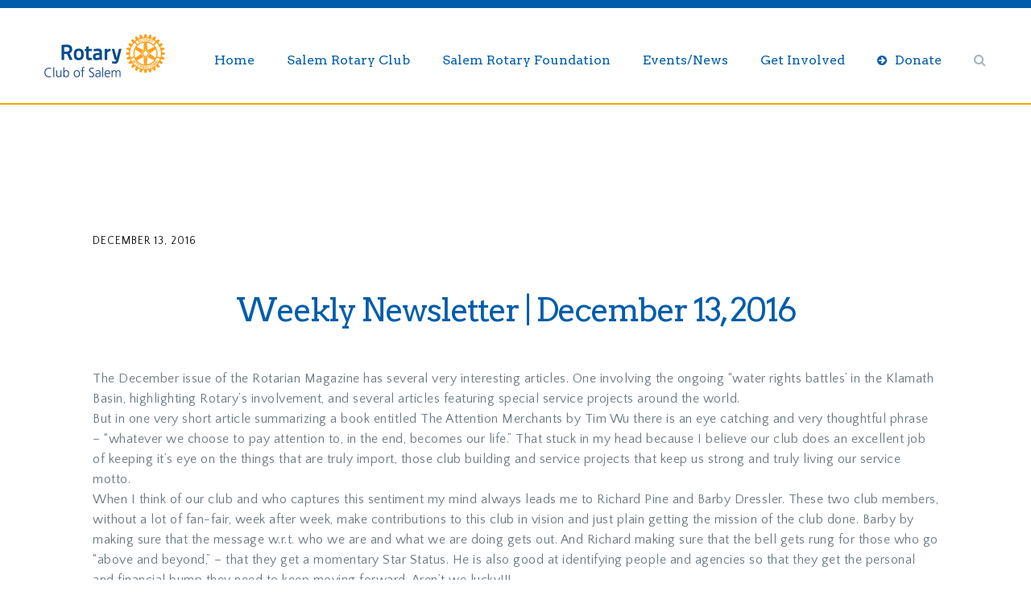

--- FILE ---
content_type: text/html; charset=UTF-8
request_url: https://rotaryclubofsalem.com/weekly-newsletter-december-13-2016/
body_size: 15377
content:
<!doctype html>
<html lang="en-US" >
<head>
	<meta charset="UTF-8">
	<link rel="profile" href="http://gmpg.org/xfn/11">
	<link rel="pingback" href="https://rotaryclubofsalem.com/xmlrpc.php">
	<meta name="viewport" content="width=device-width, initial-scale=1">
        <script src="https://www.paypal.com/sdk/js?client-id=AYsBbJGhFIy9aNzxk0DMwgCAzG5H5TzhEN5VSfjCXQniP8eWEf7ig7LFe626e9T1vWEr5hOMn4GvpALu&enable-funding=venmo&currency=USD" data-sdk-integration-source="button-factory"></script>
	<title>Weekly Newsletter &#124; December 13, 2016 &#8211; Rotary Club of Salem</title>
<meta name='robots' content='max-image-preview:large' />
<link rel='dns-prefetch' href='//static.addtoany.com' />
<link rel='dns-prefetch' href='//maps.google.com' />
<link rel='dns-prefetch' href='//fonts.googleapis.com' />
<link rel="alternate" type="application/rss+xml" title="Rotary Club of Salem &raquo; Feed" href="https://rotaryclubofsalem.com/feed/" />
<link rel="alternate" type="application/rss+xml" title="Rotary Club of Salem &raquo; Comments Feed" href="https://rotaryclubofsalem.com/comments/feed/" />
		<!-- This site uses the Google Analytics by MonsterInsights plugin v9.11.1 - Using Analytics tracking - https://www.monsterinsights.com/ -->
							<script src="//www.googletagmanager.com/gtag/js?id=G-DCWJTFQBVG"  data-cfasync="false" data-wpfc-render="false" async></script>
			<script data-cfasync="false" data-wpfc-render="false">
				var mi_version = '9.11.1';
				var mi_track_user = true;
				var mi_no_track_reason = '';
								var MonsterInsightsDefaultLocations = {"page_location":"https:\/\/rotaryclubofsalem.com\/weekly-newsletter-december-13-2016\/"};
								if ( typeof MonsterInsightsPrivacyGuardFilter === 'function' ) {
					var MonsterInsightsLocations = (typeof MonsterInsightsExcludeQuery === 'object') ? MonsterInsightsPrivacyGuardFilter( MonsterInsightsExcludeQuery ) : MonsterInsightsPrivacyGuardFilter( MonsterInsightsDefaultLocations );
				} else {
					var MonsterInsightsLocations = (typeof MonsterInsightsExcludeQuery === 'object') ? MonsterInsightsExcludeQuery : MonsterInsightsDefaultLocations;
				}

								var disableStrs = [
										'ga-disable-G-DCWJTFQBVG',
									];

				/* Function to detect opted out users */
				function __gtagTrackerIsOptedOut() {
					for (var index = 0; index < disableStrs.length; index++) {
						if (document.cookie.indexOf(disableStrs[index] + '=true') > -1) {
							return true;
						}
					}

					return false;
				}

				/* Disable tracking if the opt-out cookie exists. */
				if (__gtagTrackerIsOptedOut()) {
					for (var index = 0; index < disableStrs.length; index++) {
						window[disableStrs[index]] = true;
					}
				}

				/* Opt-out function */
				function __gtagTrackerOptout() {
					for (var index = 0; index < disableStrs.length; index++) {
						document.cookie = disableStrs[index] + '=true; expires=Thu, 31 Dec 2099 23:59:59 UTC; path=/';
						window[disableStrs[index]] = true;
					}
				}

				if ('undefined' === typeof gaOptout) {
					function gaOptout() {
						__gtagTrackerOptout();
					}
				}
								window.dataLayer = window.dataLayer || [];

				window.MonsterInsightsDualTracker = {
					helpers: {},
					trackers: {},
				};
				if (mi_track_user) {
					function __gtagDataLayer() {
						dataLayer.push(arguments);
					}

					function __gtagTracker(type, name, parameters) {
						if (!parameters) {
							parameters = {};
						}

						if (parameters.send_to) {
							__gtagDataLayer.apply(null, arguments);
							return;
						}

						if (type === 'event') {
														parameters.send_to = monsterinsights_frontend.v4_id;
							var hookName = name;
							if (typeof parameters['event_category'] !== 'undefined') {
								hookName = parameters['event_category'] + ':' + name;
							}

							if (typeof MonsterInsightsDualTracker.trackers[hookName] !== 'undefined') {
								MonsterInsightsDualTracker.trackers[hookName](parameters);
							} else {
								__gtagDataLayer('event', name, parameters);
							}
							
						} else {
							__gtagDataLayer.apply(null, arguments);
						}
					}

					__gtagTracker('js', new Date());
					__gtagTracker('set', {
						'developer_id.dZGIzZG': true,
											});
					if ( MonsterInsightsLocations.page_location ) {
						__gtagTracker('set', MonsterInsightsLocations);
					}
										__gtagTracker('config', 'G-DCWJTFQBVG', {"forceSSL":"true"} );
										window.gtag = __gtagTracker;										(function () {
						/* https://developers.google.com/analytics/devguides/collection/analyticsjs/ */
						/* ga and __gaTracker compatibility shim. */
						var noopfn = function () {
							return null;
						};
						var newtracker = function () {
							return new Tracker();
						};
						var Tracker = function () {
							return null;
						};
						var p = Tracker.prototype;
						p.get = noopfn;
						p.set = noopfn;
						p.send = function () {
							var args = Array.prototype.slice.call(arguments);
							args.unshift('send');
							__gaTracker.apply(null, args);
						};
						var __gaTracker = function () {
							var len = arguments.length;
							if (len === 0) {
								return;
							}
							var f = arguments[len - 1];
							if (typeof f !== 'object' || f === null || typeof f.hitCallback !== 'function') {
								if ('send' === arguments[0]) {
									var hitConverted, hitObject = false, action;
									if ('event' === arguments[1]) {
										if ('undefined' !== typeof arguments[3]) {
											hitObject = {
												'eventAction': arguments[3],
												'eventCategory': arguments[2],
												'eventLabel': arguments[4],
												'value': arguments[5] ? arguments[5] : 1,
											}
										}
									}
									if ('pageview' === arguments[1]) {
										if ('undefined' !== typeof arguments[2]) {
											hitObject = {
												'eventAction': 'page_view',
												'page_path': arguments[2],
											}
										}
									}
									if (typeof arguments[2] === 'object') {
										hitObject = arguments[2];
									}
									if (typeof arguments[5] === 'object') {
										Object.assign(hitObject, arguments[5]);
									}
									if ('undefined' !== typeof arguments[1].hitType) {
										hitObject = arguments[1];
										if ('pageview' === hitObject.hitType) {
											hitObject.eventAction = 'page_view';
										}
									}
									if (hitObject) {
										action = 'timing' === arguments[1].hitType ? 'timing_complete' : hitObject.eventAction;
										hitConverted = mapArgs(hitObject);
										__gtagTracker('event', action, hitConverted);
									}
								}
								return;
							}

							function mapArgs(args) {
								var arg, hit = {};
								var gaMap = {
									'eventCategory': 'event_category',
									'eventAction': 'event_action',
									'eventLabel': 'event_label',
									'eventValue': 'event_value',
									'nonInteraction': 'non_interaction',
									'timingCategory': 'event_category',
									'timingVar': 'name',
									'timingValue': 'value',
									'timingLabel': 'event_label',
									'page': 'page_path',
									'location': 'page_location',
									'title': 'page_title',
									'referrer' : 'page_referrer',
								};
								for (arg in args) {
																		if (!(!args.hasOwnProperty(arg) || !gaMap.hasOwnProperty(arg))) {
										hit[gaMap[arg]] = args[arg];
									} else {
										hit[arg] = args[arg];
									}
								}
								return hit;
							}

							try {
								f.hitCallback();
							} catch (ex) {
							}
						};
						__gaTracker.create = newtracker;
						__gaTracker.getByName = newtracker;
						__gaTracker.getAll = function () {
							return [];
						};
						__gaTracker.remove = noopfn;
						__gaTracker.loaded = true;
						window['__gaTracker'] = __gaTracker;
					})();
									} else {
										console.log("");
					(function () {
						function __gtagTracker() {
							return null;
						}

						window['__gtagTracker'] = __gtagTracker;
						window['gtag'] = __gtagTracker;
					})();
									}
			</script>
							<!-- / Google Analytics by MonsterInsights -->
		<script>
window._wpemojiSettings = {"baseUrl":"https:\/\/s.w.org\/images\/core\/emoji\/15.0.3\/72x72\/","ext":".png","svgUrl":"https:\/\/s.w.org\/images\/core\/emoji\/15.0.3\/svg\/","svgExt":".svg","source":{"concatemoji":"https:\/\/rotaryclubofsalem.com\/wp-includes\/js\/wp-emoji-release.min.js?ver=6.6.4"}};
/*! This file is auto-generated */
!function(i,n){var o,s,e;function c(e){try{var t={supportTests:e,timestamp:(new Date).valueOf()};sessionStorage.setItem(o,JSON.stringify(t))}catch(e){}}function p(e,t,n){e.clearRect(0,0,e.canvas.width,e.canvas.height),e.fillText(t,0,0);var t=new Uint32Array(e.getImageData(0,0,e.canvas.width,e.canvas.height).data),r=(e.clearRect(0,0,e.canvas.width,e.canvas.height),e.fillText(n,0,0),new Uint32Array(e.getImageData(0,0,e.canvas.width,e.canvas.height).data));return t.every(function(e,t){return e===r[t]})}function u(e,t,n){switch(t){case"flag":return n(e,"\ud83c\udff3\ufe0f\u200d\u26a7\ufe0f","\ud83c\udff3\ufe0f\u200b\u26a7\ufe0f")?!1:!n(e,"\ud83c\uddfa\ud83c\uddf3","\ud83c\uddfa\u200b\ud83c\uddf3")&&!n(e,"\ud83c\udff4\udb40\udc67\udb40\udc62\udb40\udc65\udb40\udc6e\udb40\udc67\udb40\udc7f","\ud83c\udff4\u200b\udb40\udc67\u200b\udb40\udc62\u200b\udb40\udc65\u200b\udb40\udc6e\u200b\udb40\udc67\u200b\udb40\udc7f");case"emoji":return!n(e,"\ud83d\udc26\u200d\u2b1b","\ud83d\udc26\u200b\u2b1b")}return!1}function f(e,t,n){var r="undefined"!=typeof WorkerGlobalScope&&self instanceof WorkerGlobalScope?new OffscreenCanvas(300,150):i.createElement("canvas"),a=r.getContext("2d",{willReadFrequently:!0}),o=(a.textBaseline="top",a.font="600 32px Arial",{});return e.forEach(function(e){o[e]=t(a,e,n)}),o}function t(e){var t=i.createElement("script");t.src=e,t.defer=!0,i.head.appendChild(t)}"undefined"!=typeof Promise&&(o="wpEmojiSettingsSupports",s=["flag","emoji"],n.supports={everything:!0,everythingExceptFlag:!0},e=new Promise(function(e){i.addEventListener("DOMContentLoaded",e,{once:!0})}),new Promise(function(t){var n=function(){try{var e=JSON.parse(sessionStorage.getItem(o));if("object"==typeof e&&"number"==typeof e.timestamp&&(new Date).valueOf()<e.timestamp+604800&&"object"==typeof e.supportTests)return e.supportTests}catch(e){}return null}();if(!n){if("undefined"!=typeof Worker&&"undefined"!=typeof OffscreenCanvas&&"undefined"!=typeof URL&&URL.createObjectURL&&"undefined"!=typeof Blob)try{var e="postMessage("+f.toString()+"("+[JSON.stringify(s),u.toString(),p.toString()].join(",")+"));",r=new Blob([e],{type:"text/javascript"}),a=new Worker(URL.createObjectURL(r),{name:"wpTestEmojiSupports"});return void(a.onmessage=function(e){c(n=e.data),a.terminate(),t(n)})}catch(e){}c(n=f(s,u,p))}t(n)}).then(function(e){for(var t in e)n.supports[t]=e[t],n.supports.everything=n.supports.everything&&n.supports[t],"flag"!==t&&(n.supports.everythingExceptFlag=n.supports.everythingExceptFlag&&n.supports[t]);n.supports.everythingExceptFlag=n.supports.everythingExceptFlag&&!n.supports.flag,n.DOMReady=!1,n.readyCallback=function(){n.DOMReady=!0}}).then(function(){return e}).then(function(){var e;n.supports.everything||(n.readyCallback(),(e=n.source||{}).concatemoji?t(e.concatemoji):e.wpemoji&&e.twemoji&&(t(e.twemoji),t(e.wpemoji)))}))}((window,document),window._wpemojiSettings);
</script>
<style id='wp-emoji-styles-inline-css'>

	img.wp-smiley, img.emoji {
		display: inline !important;
		border: none !important;
		box-shadow: none !important;
		height: 1em !important;
		width: 1em !important;
		margin: 0 0.07em !important;
		vertical-align: -0.1em !important;
		background: none !important;
		padding: 0 !important;
	}
</style>
<style id='wp-block-library-inline-css'>
:root{--wp-admin-theme-color:#007cba;--wp-admin-theme-color--rgb:0,124,186;--wp-admin-theme-color-darker-10:#006ba1;--wp-admin-theme-color-darker-10--rgb:0,107,161;--wp-admin-theme-color-darker-20:#005a87;--wp-admin-theme-color-darker-20--rgb:0,90,135;--wp-admin-border-width-focus:2px;--wp-block-synced-color:#7a00df;--wp-block-synced-color--rgb:122,0,223;--wp-bound-block-color:var(--wp-block-synced-color)}@media (min-resolution:192dpi){:root{--wp-admin-border-width-focus:1.5px}}.wp-element-button{cursor:pointer}:root{--wp--preset--font-size--normal:16px;--wp--preset--font-size--huge:42px}:root .has-very-light-gray-background-color{background-color:#eee}:root .has-very-dark-gray-background-color{background-color:#313131}:root .has-very-light-gray-color{color:#eee}:root .has-very-dark-gray-color{color:#313131}:root .has-vivid-green-cyan-to-vivid-cyan-blue-gradient-background{background:linear-gradient(135deg,#00d084,#0693e3)}:root .has-purple-crush-gradient-background{background:linear-gradient(135deg,#34e2e4,#4721fb 50%,#ab1dfe)}:root .has-hazy-dawn-gradient-background{background:linear-gradient(135deg,#faaca8,#dad0ec)}:root .has-subdued-olive-gradient-background{background:linear-gradient(135deg,#fafae1,#67a671)}:root .has-atomic-cream-gradient-background{background:linear-gradient(135deg,#fdd79a,#004a59)}:root .has-nightshade-gradient-background{background:linear-gradient(135deg,#330968,#31cdcf)}:root .has-midnight-gradient-background{background:linear-gradient(135deg,#020381,#2874fc)}.has-regular-font-size{font-size:1em}.has-larger-font-size{font-size:2.625em}.has-normal-font-size{font-size:var(--wp--preset--font-size--normal)}.has-huge-font-size{font-size:var(--wp--preset--font-size--huge)}.has-text-align-center{text-align:center}.has-text-align-left{text-align:left}.has-text-align-right{text-align:right}#end-resizable-editor-section{display:none}.aligncenter{clear:both}.items-justified-left{justify-content:flex-start}.items-justified-center{justify-content:center}.items-justified-right{justify-content:flex-end}.items-justified-space-between{justify-content:space-between}.screen-reader-text{border:0;clip:rect(1px,1px,1px,1px);clip-path:inset(50%);height:1px;margin:-1px;overflow:hidden;padding:0;position:absolute;width:1px;word-wrap:normal!important}.screen-reader-text:focus{background-color:#ddd;clip:auto!important;clip-path:none;color:#444;display:block;font-size:1em;height:auto;left:5px;line-height:normal;padding:15px 23px 14px;text-decoration:none;top:5px;width:auto;z-index:100000}html :where(.has-border-color){border-style:solid}html :where([style*=border-top-color]){border-top-style:solid}html :where([style*=border-right-color]){border-right-style:solid}html :where([style*=border-bottom-color]){border-bottom-style:solid}html :where([style*=border-left-color]){border-left-style:solid}html :where([style*=border-width]){border-style:solid}html :where([style*=border-top-width]){border-top-style:solid}html :where([style*=border-right-width]){border-right-style:solid}html :where([style*=border-bottom-width]){border-bottom-style:solid}html :where([style*=border-left-width]){border-left-style:solid}html :where(img[class*=wp-image-]){height:auto;max-width:100%}:where(figure){margin:0 0 1em}html :where(.is-position-sticky){--wp-admin--admin-bar--position-offset:var(--wp-admin--admin-bar--height,0px)}@media screen and (max-width:600px){html :where(.is-position-sticky){--wp-admin--admin-bar--position-offset:0px}}
</style>
<style id='classic-theme-styles-inline-css'>
/*! This file is auto-generated */
.wp-block-button__link{color:#fff;background-color:#32373c;border-radius:9999px;box-shadow:none;text-decoration:none;padding:calc(.667em + 2px) calc(1.333em + 2px);font-size:1.125em}.wp-block-file__button{background:#32373c;color:#fff;text-decoration:none}
</style>
<style id='global-styles-inline-css'>
:root{--wp--preset--aspect-ratio--square: 1;--wp--preset--aspect-ratio--4-3: 4/3;--wp--preset--aspect-ratio--3-4: 3/4;--wp--preset--aspect-ratio--3-2: 3/2;--wp--preset--aspect-ratio--2-3: 2/3;--wp--preset--aspect-ratio--16-9: 16/9;--wp--preset--aspect-ratio--9-16: 9/16;--wp--preset--color--black: #000000;--wp--preset--color--cyan-bluish-gray: #abb8c3;--wp--preset--color--white: #ffffff;--wp--preset--color--pale-pink: #f78da7;--wp--preset--color--vivid-red: #cf2e2e;--wp--preset--color--luminous-vivid-orange: #ff6900;--wp--preset--color--luminous-vivid-amber: #fcb900;--wp--preset--color--light-green-cyan: #7bdcb5;--wp--preset--color--vivid-green-cyan: #00d084;--wp--preset--color--pale-cyan-blue: #8ed1fc;--wp--preset--color--vivid-cyan-blue: #0693e3;--wp--preset--color--vivid-purple: #9b51e0;--wp--preset--gradient--vivid-cyan-blue-to-vivid-purple: linear-gradient(135deg,rgba(6,147,227,1) 0%,rgb(155,81,224) 100%);--wp--preset--gradient--light-green-cyan-to-vivid-green-cyan: linear-gradient(135deg,rgb(122,220,180) 0%,rgb(0,208,130) 100%);--wp--preset--gradient--luminous-vivid-amber-to-luminous-vivid-orange: linear-gradient(135deg,rgba(252,185,0,1) 0%,rgba(255,105,0,1) 100%);--wp--preset--gradient--luminous-vivid-orange-to-vivid-red: linear-gradient(135deg,rgba(255,105,0,1) 0%,rgb(207,46,46) 100%);--wp--preset--gradient--very-light-gray-to-cyan-bluish-gray: linear-gradient(135deg,rgb(238,238,238) 0%,rgb(169,184,195) 100%);--wp--preset--gradient--cool-to-warm-spectrum: linear-gradient(135deg,rgb(74,234,220) 0%,rgb(151,120,209) 20%,rgb(207,42,186) 40%,rgb(238,44,130) 60%,rgb(251,105,98) 80%,rgb(254,248,76) 100%);--wp--preset--gradient--blush-light-purple: linear-gradient(135deg,rgb(255,206,236) 0%,rgb(152,150,240) 100%);--wp--preset--gradient--blush-bordeaux: linear-gradient(135deg,rgb(254,205,165) 0%,rgb(254,45,45) 50%,rgb(107,0,62) 100%);--wp--preset--gradient--luminous-dusk: linear-gradient(135deg,rgb(255,203,112) 0%,rgb(199,81,192) 50%,rgb(65,88,208) 100%);--wp--preset--gradient--pale-ocean: linear-gradient(135deg,rgb(255,245,203) 0%,rgb(182,227,212) 50%,rgb(51,167,181) 100%);--wp--preset--gradient--electric-grass: linear-gradient(135deg,rgb(202,248,128) 0%,rgb(113,206,126) 100%);--wp--preset--gradient--midnight: linear-gradient(135deg,rgb(2,3,129) 0%,rgb(40,116,252) 100%);--wp--preset--font-size--small: 13px;--wp--preset--font-size--medium: 20px;--wp--preset--font-size--large: 36px;--wp--preset--font-size--x-large: 42px;--wp--preset--spacing--20: 0.44rem;--wp--preset--spacing--30: 0.67rem;--wp--preset--spacing--40: 1rem;--wp--preset--spacing--50: 1.5rem;--wp--preset--spacing--60: 2.25rem;--wp--preset--spacing--70: 3.38rem;--wp--preset--spacing--80: 5.06rem;--wp--preset--shadow--natural: 6px 6px 9px rgba(0, 0, 0, 0.2);--wp--preset--shadow--deep: 12px 12px 50px rgba(0, 0, 0, 0.4);--wp--preset--shadow--sharp: 6px 6px 0px rgba(0, 0, 0, 0.2);--wp--preset--shadow--outlined: 6px 6px 0px -3px rgba(255, 255, 255, 1), 6px 6px rgba(0, 0, 0, 1);--wp--preset--shadow--crisp: 6px 6px 0px rgba(0, 0, 0, 1);}:where(.is-layout-flex){gap: 0.5em;}:where(.is-layout-grid){gap: 0.5em;}body .is-layout-flex{display: flex;}.is-layout-flex{flex-wrap: wrap;align-items: center;}.is-layout-flex > :is(*, div){margin: 0;}body .is-layout-grid{display: grid;}.is-layout-grid > :is(*, div){margin: 0;}:where(.wp-block-columns.is-layout-flex){gap: 2em;}:where(.wp-block-columns.is-layout-grid){gap: 2em;}:where(.wp-block-post-template.is-layout-flex){gap: 1.25em;}:where(.wp-block-post-template.is-layout-grid){gap: 1.25em;}.has-black-color{color: var(--wp--preset--color--black) !important;}.has-cyan-bluish-gray-color{color: var(--wp--preset--color--cyan-bluish-gray) !important;}.has-white-color{color: var(--wp--preset--color--white) !important;}.has-pale-pink-color{color: var(--wp--preset--color--pale-pink) !important;}.has-vivid-red-color{color: var(--wp--preset--color--vivid-red) !important;}.has-luminous-vivid-orange-color{color: var(--wp--preset--color--luminous-vivid-orange) !important;}.has-luminous-vivid-amber-color{color: var(--wp--preset--color--luminous-vivid-amber) !important;}.has-light-green-cyan-color{color: var(--wp--preset--color--light-green-cyan) !important;}.has-vivid-green-cyan-color{color: var(--wp--preset--color--vivid-green-cyan) !important;}.has-pale-cyan-blue-color{color: var(--wp--preset--color--pale-cyan-blue) !important;}.has-vivid-cyan-blue-color{color: var(--wp--preset--color--vivid-cyan-blue) !important;}.has-vivid-purple-color{color: var(--wp--preset--color--vivid-purple) !important;}.has-black-background-color{background-color: var(--wp--preset--color--black) !important;}.has-cyan-bluish-gray-background-color{background-color: var(--wp--preset--color--cyan-bluish-gray) !important;}.has-white-background-color{background-color: var(--wp--preset--color--white) !important;}.has-pale-pink-background-color{background-color: var(--wp--preset--color--pale-pink) !important;}.has-vivid-red-background-color{background-color: var(--wp--preset--color--vivid-red) !important;}.has-luminous-vivid-orange-background-color{background-color: var(--wp--preset--color--luminous-vivid-orange) !important;}.has-luminous-vivid-amber-background-color{background-color: var(--wp--preset--color--luminous-vivid-amber) !important;}.has-light-green-cyan-background-color{background-color: var(--wp--preset--color--light-green-cyan) !important;}.has-vivid-green-cyan-background-color{background-color: var(--wp--preset--color--vivid-green-cyan) !important;}.has-pale-cyan-blue-background-color{background-color: var(--wp--preset--color--pale-cyan-blue) !important;}.has-vivid-cyan-blue-background-color{background-color: var(--wp--preset--color--vivid-cyan-blue) !important;}.has-vivid-purple-background-color{background-color: var(--wp--preset--color--vivid-purple) !important;}.has-black-border-color{border-color: var(--wp--preset--color--black) !important;}.has-cyan-bluish-gray-border-color{border-color: var(--wp--preset--color--cyan-bluish-gray) !important;}.has-white-border-color{border-color: var(--wp--preset--color--white) !important;}.has-pale-pink-border-color{border-color: var(--wp--preset--color--pale-pink) !important;}.has-vivid-red-border-color{border-color: var(--wp--preset--color--vivid-red) !important;}.has-luminous-vivid-orange-border-color{border-color: var(--wp--preset--color--luminous-vivid-orange) !important;}.has-luminous-vivid-amber-border-color{border-color: var(--wp--preset--color--luminous-vivid-amber) !important;}.has-light-green-cyan-border-color{border-color: var(--wp--preset--color--light-green-cyan) !important;}.has-vivid-green-cyan-border-color{border-color: var(--wp--preset--color--vivid-green-cyan) !important;}.has-pale-cyan-blue-border-color{border-color: var(--wp--preset--color--pale-cyan-blue) !important;}.has-vivid-cyan-blue-border-color{border-color: var(--wp--preset--color--vivid-cyan-blue) !important;}.has-vivid-purple-border-color{border-color: var(--wp--preset--color--vivid-purple) !important;}.has-vivid-cyan-blue-to-vivid-purple-gradient-background{background: var(--wp--preset--gradient--vivid-cyan-blue-to-vivid-purple) !important;}.has-light-green-cyan-to-vivid-green-cyan-gradient-background{background: var(--wp--preset--gradient--light-green-cyan-to-vivid-green-cyan) !important;}.has-luminous-vivid-amber-to-luminous-vivid-orange-gradient-background{background: var(--wp--preset--gradient--luminous-vivid-amber-to-luminous-vivid-orange) !important;}.has-luminous-vivid-orange-to-vivid-red-gradient-background{background: var(--wp--preset--gradient--luminous-vivid-orange-to-vivid-red) !important;}.has-very-light-gray-to-cyan-bluish-gray-gradient-background{background: var(--wp--preset--gradient--very-light-gray-to-cyan-bluish-gray) !important;}.has-cool-to-warm-spectrum-gradient-background{background: var(--wp--preset--gradient--cool-to-warm-spectrum) !important;}.has-blush-light-purple-gradient-background{background: var(--wp--preset--gradient--blush-light-purple) !important;}.has-blush-bordeaux-gradient-background{background: var(--wp--preset--gradient--blush-bordeaux) !important;}.has-luminous-dusk-gradient-background{background: var(--wp--preset--gradient--luminous-dusk) !important;}.has-pale-ocean-gradient-background{background: var(--wp--preset--gradient--pale-ocean) !important;}.has-electric-grass-gradient-background{background: var(--wp--preset--gradient--electric-grass) !important;}.has-midnight-gradient-background{background: var(--wp--preset--gradient--midnight) !important;}.has-small-font-size{font-size: var(--wp--preset--font-size--small) !important;}.has-medium-font-size{font-size: var(--wp--preset--font-size--medium) !important;}.has-large-font-size{font-size: var(--wp--preset--font-size--large) !important;}.has-x-large-font-size{font-size: var(--wp--preset--font-size--x-large) !important;}
#paypal-button-container {
  width: 640px;
  margin: 0 auto;
}
</style>
<link rel='stylesheet' id='fb-widget-frontend-style-css' href='https://rotaryclubofsalem.com/wp-content/plugins/facebook-pagelike-widget/assets/css/style.css?ver=1.0.0' media='all' />
<link rel='stylesheet' id='jquery-ui-css' href='https://rotaryclubofsalem.com/wp-content/plugins/form-maker/css/jquery-ui-1.10.3.custom.css?ver=6.6.4' media='all' />
<link rel='stylesheet' id='jquery-ui-spinner-css' href='https://rotaryclubofsalem.com/wp-content/plugins/form-maker/css/jquery-ui-spinner.css?ver=6.6.4' media='all' />
<link rel='stylesheet' id='form_maker_calendar-jos-css' href='https://rotaryclubofsalem.com/wp-content/plugins/form-maker/css/calendar-jos.css?ver=6.6.4' media='all' />
<link rel='stylesheet' id='form_maker_frontend-css' href='https://rotaryclubofsalem.com/wp-content/plugins/form-maker/css/form_maker_frontend.css?ver=6.6.4' media='all' />
<link rel='stylesheet' id='style_submissions-css' href='https://rotaryclubofsalem.com/wp-content/plugins/form-maker/css/style_submissions.css?ver=6.6.4' media='all' />
<link rel='stylesheet' id='custom-style1-css' href='https://rotaryclubofsalem.com/wp-content/plugins/rotary_calendar/FullCalendar/fullcalendar.css?ver=20120208' media='all' />
<link rel='stylesheet' id='custom-style2-css' href='https://rotaryclubofsalem.com/wp-content/plugins/rotary_calendar/FullCalendar/fullcalendar.print.css?ver=20120208' media='all' />
<link rel='stylesheet' id='parent-style-css' href='https://rotaryclubofsalem.com/wp-content/themes/the-core-parent/style.css?ver=6.6.4' media='all' />
<link rel='stylesheet' id='font-awesome-css' href='https://rotaryclubofsalem.com/wp-content/plugins/unyson/framework/static/libs/font-awesome/css/font-awesome.min.css?ver=2.7.31' media='all' />
<link rel='stylesheet' id='addtoany-css' href='https://rotaryclubofsalem.com/wp-content/plugins/add-to-any/addtoany.min.css?ver=1.16' media='all' />
<link rel='stylesheet' id='bootstrap-css' href='https://rotaryclubofsalem.com/wp-content/themes/the-core-parent/css/bootstrap.css?ver=1.0.42' media='all' />
<link rel='stylesheet' id='fw-mmenu-css' href='https://rotaryclubofsalem.com/wp-content/themes/the-core-parent/css/jquery.mmenu.all.css?ver=1.0.42' media='all' />
<link rel='stylesheet' id='the-core-style-css' href='https://rotaryclubofsalem.com/wp-content/uploads/the-core-style.css?ver=1692136703' media='all' />
<link rel='stylesheet' id='fw-theme-style-css' href='https://rotaryclubofsalem.com/wp-content/themes/the-core-child/style.css?ver=1.0.42' media='all' />
<link rel='stylesheet' id='prettyPhoto-css' href='https://rotaryclubofsalem.com/wp-content/themes/the-core-parent/css/prettyPhoto.css?ver=1.0.42' media='all' />
<link rel='stylesheet' id='animate-css' href='https://rotaryclubofsalem.com/wp-content/themes/the-core-parent/css/animate.css?ver=1.0.42' media='all' />
<link rel='stylesheet' id='fw-googleFonts-css' href='https://fonts.googleapis.com/css?family=Reem+Kufi%3Aregular%7CArvo%3Aregular%7CQuattrocento+Sans%3A700%2Cregular%2C700italic%7CMontserrat%3Aregular%2Citalic%2C700%2C700italic%7CMerriweather%3A300%2C300italic&#038;subset=latin%2Carabic%2Clatin-ext&#038;ver=6.6.4' media='all' />
<script src="https://rotaryclubofsalem.com/wp-content/plugins/google-analytics-for-wordpress/assets/js/frontend-gtag.min.js?ver=9.11.1" id="monsterinsights-frontend-script-js" async data-wp-strategy="async"></script>
<script data-cfasync="false" data-wpfc-render="false" id='monsterinsights-frontend-script-js-extra'>var monsterinsights_frontend = {"js_events_tracking":"true","download_extensions":"doc,pdf,ppt,zip,xls,docx,pptx,xlsx","inbound_paths":"[]","home_url":"https:\/\/rotaryclubofsalem.com","hash_tracking":"false","v4_id":"G-DCWJTFQBVG"};</script>
<script id="addtoany-core-js-before">
window.a2a_config=window.a2a_config||{};a2a_config.callbacks=[];a2a_config.overlays=[];a2a_config.templates={};
</script>
<script defer src="https://static.addtoany.com/menu/page.js" id="addtoany-core-js"></script>
<script src="https://rotaryclubofsalem.com/wp-includes/js/jquery/jquery.min.js?ver=3.7.1" id="jquery-core-js"></script>
<script src="https://rotaryclubofsalem.com/wp-includes/js/jquery/jquery-migrate.min.js?ver=3.4.1" id="jquery-migrate-js"></script>
<script defer src="https://rotaryclubofsalem.com/wp-content/plugins/add-to-any/addtoany.min.js?ver=1.1" id="addtoany-jquery-js"></script>
<script src="https://maps.google.com/maps/api/js?v=3&amp;ver=6.6.4" id="gmap_form_api-js"></script>
<script src="https://rotaryclubofsalem.com/wp-content/plugins/form-maker/js/if_gmap_front_end.js?ver=6.6.4" id="gmap_form-js"></script>
<script src="https://rotaryclubofsalem.com/wp-content/plugins/form-maker/js/jelly.min.js?ver=6.6.4" id="jelly.min-js"></script>
<script src="https://rotaryclubofsalem.com/wp-content/plugins/form-maker/js/file-upload.js?ver=6.6.4" id="file-upload-js"></script>
<script src="https://rotaryclubofsalem.com/wp-content/plugins/form-maker/js/calendar/calendar.js?ver=6.6.4" id="Calendar-js"></script>
<script src="https://rotaryclubofsalem.com/wp-content/plugins/form-maker/js/calendar/calendar_function.js?ver=6.6.4" id="calendar_function-js"></script>
<script src="https://rotaryclubofsalem.com/wp-content/themes/the-core-parent/js/lib/modernizr.min.js?ver=1.0.42" id="modernizr-js"></script>
<script src="https://rotaryclubofsalem.com/wp-content/themes/the-core-parent/js/lib/bootstrap.min.js?ver=1.0.42" id="bootstrap-js"></script>
<script src="https://rotaryclubofsalem.com/wp-content/themes/the-core-parent/js/jquery.touchSwipe.min.js?ver=1.0.42" id="touchSwipe-js"></script>
<script src="https://rotaryclubofsalem.com/wp-content/themes/the-core-parent/js/lib/html5shiv.js?ver=1.0.42" id="html5shiv-js"></script>
<script src="https://rotaryclubofsalem.com/wp-content/themes/the-core-parent/js/lib/respond.min.js?ver=1.0.42" id="respond-js"></script>
<link rel="https://api.w.org/" href="https://rotaryclubofsalem.com/wp-json/" /><link rel="alternate" title="JSON" type="application/json" href="https://rotaryclubofsalem.com/wp-json/wp/v2/posts/168343" /><link rel="EditURI" type="application/rsd+xml" title="RSD" href="https://rotaryclubofsalem.com/xmlrpc.php?rsd" />
<link rel="canonical" href="https://rotaryclubofsalem.com/weekly-newsletter-december-13-2016/" />
<link rel='shortlink' href='https://rotaryclubofsalem.com/?p=168343' />
<link rel="alternate" title="oEmbed (JSON)" type="application/json+oembed" href="https://rotaryclubofsalem.com/wp-json/oembed/1.0/embed?url=https%3A%2F%2Frotaryclubofsalem.com%2Fweekly-newsletter-december-13-2016%2F" />
<link rel="alternate" title="oEmbed (XML)" type="text/xml+oembed" href="https://rotaryclubofsalem.com/wp-json/oembed/1.0/embed?url=https%3A%2F%2Frotaryclubofsalem.com%2Fweekly-newsletter-december-13-2016%2F&#038;format=xml" />
<meta property="og:title" content="Weekly Newsletter &#124; December 13, 2016" /><meta property="og:url" content="https://rotaryclubofsalem.com/weekly-newsletter-december-13-2016/" /><meta property="og:type" content="website" /><meta property="og:description" content="" /><style>.recentcomments a{display:inline !important;padding:0 !important;margin:0 !important;}</style><link rel="icon" href="https://rotaryclubofsalem.com/wp-content/uploads/2018/07/cropped-rotary_logo-32x32.png" sizes="32x32" />
<link rel="icon" href="https://rotaryclubofsalem.com/wp-content/uploads/2018/07/cropped-rotary_logo-192x192.png" sizes="192x192" />
<link rel="apple-touch-icon" href="https://rotaryclubofsalem.com/wp-content/uploads/2018/07/cropped-rotary_logo-180x180.png" />
<meta name="msapplication-TileImage" content="https://rotaryclubofsalem.com/wp-content/uploads/2018/07/cropped-rotary_logo-270x270.png" />
</head>
<body class="post-template-default single single-post postid-168343 single-format-standard wp-embed-responsive fw-full fw-website-align-center fw-section-space-md header-1 fw-top-bar-on fw-absolute-header fw-top-social-right fw-header-sticky search-in-menu mobile-menu-item-align-left fw-mobile-menu-position-center fw-top-logo-left fw-logo-image fw-logo-retina fw-animation-mobile-off fw-search-filter-off" itemscope="itemscope" itemtype="https://schema.org/WebPage">
    				<div id="page" class="hfeed site">
						<header class="fw-header" itemscope="itemscope" itemtype="https://schema.org/WPHeader">
					<div class="fw-top-bar">
			<div class="fw-container">
																										</div>
		</div>
		<div class="fw-header-main">
		<div class="fw-container">
			<a href="#mobile-menu" class="mmenu-link"><i class="fa fa-navicon"></i></a>
										<div class="fw-wrap-logo">
				
												<a href="https://rotaryclubofsalem.com/" class="fw-site-logo">
								<img src="//rotaryclubofsalem.com/wp-content/uploads/2018/07/rotary_club_of_salem_logo.jpg" alt="Rotary Club of Salem" />
							</a>
						
							</div>
								<div class="fw-search fw-mini-search">
						<a href="#" class="fw-search-icon"><i class="fa fa-search"></i></a>
		</div>
				<div class="fw-nav-wrap" itemscope="itemscope" itemtype="https://schema.org/SiteNavigationElement" role="navigation">
				<nav id="fw-menu-primary" class="fw-site-navigation primary-navigation"><ul id="menu-main-menu" class="fw-nav-menu"><li id="menu-item-191979" class="menu-item menu-item-type-post_type menu-item-object-page menu-item-home menu-item-191979"><a href="https://rotaryclubofsalem.com/" >Home</a></li>
<li id="menu-item-191980" class="menu-item menu-item-type-post_type menu-item-object-page menu-item-has-children menu-item-191980"><a href="https://rotaryclubofsalem.com/our-club/" >Salem Rotary Club</a>
<ul class="sub-menu">
	<li id="menu-item-191982" class="menu-item menu-item-type-post_type menu-item-object-page menu-item-191982"><a href="https://rotaryclubofsalem.com/committees/" >Leadership &#038; Committees</a></li>
	<li id="menu-item-195806" class="menu-item menu-item-type-post_type menu-item-object-page menu-item-has-children menu-item-195806"><a href="https://rotaryclubofsalem.com/major-projects/" >Major Projects</a>
	<ul class="sub-menu">
		<li id="menu-item-195808" class="menu-item menu-item-type-post_type menu-item-object-page menu-item-195808"><a href="https://rotaryclubofsalem.com/major-projects-gerry-frank-amphitheater/" >Major Projects | Gerry Frank Amphitheater</a></li>
		<li id="menu-item-195809" class="menu-item menu-item-type-post_type menu-item-object-page menu-item-195809"><a href="https://rotaryclubofsalem.com/rotary-pavilion/" >Major Projects | Pavilion</a></li>
		<li id="menu-item-195807" class="menu-item menu-item-type-post_type menu-item-object-page menu-item-195807"><a href="https://rotaryclubofsalem.com/major-projects-playground/" >Major Projects | Playground</a></li>
	</ul>
</li>
	<li id="menu-item-191985" class="menu-item menu-item-type-post_type menu-item-object-page menu-item-has-children menu-item-191985"><a href="https://rotaryclubofsalem.com/history/" >History</a>
	<ul class="sub-menu">
		<li id="menu-item-192492" class="menu-item menu-item-type-taxonomy menu-item-object-category menu-item-192492"><a href="https://rotaryclubofsalem.com/category/club-years-2011-current/" >Club Years &#8211; 2011 &#8211; Current</a></li>
		<li id="menu-item-192496" class="menu-item menu-item-type-taxonomy menu-item-object-category menu-item-192496"><a href="https://rotaryclubofsalem.com/category/club-years-2001-2010/" >Club Years &#8211; 2001 &#8211; 2010</a></li>
		<li id="menu-item-192495" class="menu-item menu-item-type-taxonomy menu-item-object-category menu-item-192495"><a href="https://rotaryclubofsalem.com/category/club-years-1991-2000/" >Club Years &#8211; 1991 &#8211; 2000</a></li>
		<li id="menu-item-192494" class="menu-item menu-item-type-taxonomy menu-item-object-category menu-item-192494"><a href="https://rotaryclubofsalem.com/category/club-years-1981-1990/" >Club Years &#8211; 1981 &#8211; 1990</a></li>
		<li id="menu-item-192493" class="menu-item menu-item-type-taxonomy menu-item-object-category menu-item-192493"><a href="https://rotaryclubofsalem.com/category/club-years-1971-1980/" >Club Years &#8211; 1971 &#8211; 1980</a></li>
	</ul>
</li>
	<li id="menu-item-195346" class="menu-item menu-item-type-post_type menu-item-object-page menu-item-has-children menu-item-195346"><a href="https://rotaryclubofsalem.com/member-resources/" >Member Resources</a>
	<ul class="sub-menu sub-menu-has-icons">
		<li id="menu-item-191992" class="menu-item menu-item-type-post_type menu-item-object-page menu-item-191992"><a href="https://rotaryclubofsalem.com/pay-membership-expenses/" >Member Expenses</a></li>
		<li id="menu-item-195797" class="menu-item menu-item-type-custom menu-item-object-custom menu-item-195797"><a href="https://rotaryclubofsalem.com/fw-event-taxonomy-name/calendar/" >Calendar</a></li>
		<li id="menu-item-192689" class="menu-item menu-item-type-custom menu-item-object-custom menu-item-has-icon menu-item-192689"><a target="_blank" href="https://www.dacdb.com/SecLogin.cfm" ><i class="fa fa-external-link"></i>DACdb Login</a></li>
	</ul>
</li>
</ul>
</li>
<li id="menu-item-195359" class="menu-item menu-item-type-post_type menu-item-object-page menu-item-195359"><a href="https://rotaryclubofsalem.com/salem-rotary-foundation/" >Salem Rotary Foundation</a></li>
<li id="menu-item-191997" class="menu-item menu-item-type-post_type menu-item-object-page menu-item-has-children menu-item-191997"><a href="https://rotaryclubofsalem.com/news/" >Events/News</a>
<ul class="sub-menu">
	<li id="menu-item-192988" class="menu-item menu-item-type-taxonomy menu-item-object-category current-post-ancestor current-menu-parent current-post-parent menu-item-192988"><a href="https://rotaryclubofsalem.com/category/weekly-newsletter/" >Weekly Newsletter</a></li>
	<li id="menu-item-192234" class="menu-item menu-item-type-taxonomy menu-item-object-fw-event-taxonomy-name menu-item-192234"><a href="https://rotaryclubofsalem.com/fw-event-taxonomy-name/calendar/" >Calendar</a></li>
	<li id="menu-item-192001" class="menu-item menu-item-type-taxonomy menu-item-object-category menu-item-192001"><a href="https://rotaryclubofsalem.com/category/blog/" >Blog</a></li>
</ul>
</li>
<li id="menu-item-191993" class="menu-item menu-item-type-post_type menu-item-object-page menu-item-has-children menu-item-191993"><a href="https://rotaryclubofsalem.com/get-involved/" >Get Involved</a>
<ul class="sub-menu">
	<li id="menu-item-191994" class="menu-item menu-item-type-post_type menu-item-object-page menu-item-191994"><a href="https://rotaryclubofsalem.com/f-a-q/" >F.A.Q.</a></li>
	<li id="menu-item-191995" class="menu-item menu-item-type-post_type menu-item-object-page menu-item-191995"><a href="https://rotaryclubofsalem.com/give/" >Give</a></li>
	<li id="menu-item-192729" class="menu-item menu-item-type-post_type menu-item-object-page menu-item-192729"><a href="https://rotaryclubofsalem.com/20-reasons-to-join/" >20 Reasons to Join</a></li>
</ul>
</li>
<li id="menu-item-192599" class="menu-item menu-item-type-post_type menu-item-object-page menu-item-has-icon menu-item-192599"><a title="Donation Page" href="https://rotaryclubofsalem.com/give/" ><i class="fa fa-arrow-circle-right"></i>Donate</a></li>
</ul></nav>			</div>
		</div>
	</div>
			<div class="fw-wrap-search-form fw-form-search-full" role="search">
			<form class="fw-search-form" method="get" action="https://rotaryclubofsalem.com/">
				<input type="text" name="s" class="fw-input-search" placeholder="Search">
				<div class="fw-submit-wrap"></div>
			</form>
		</div>
	</header>
<nav id="mobile-menu"><ul><li  class="menu-item menu-item-type-post_type menu-item-object-page menu-item-home"><a href="https://rotaryclubofsalem.com/">Home</a></li><li  class="menu-item menu-item-type-post_type menu-item-object-page menu-item-has-children"><a href="https://rotaryclubofsalem.com/our-club/">Salem Rotary Club</a><ul class="sub-menu">	<li  class="menu-item menu-item-type-post_type menu-item-object-page"><a href="https://rotaryclubofsalem.com/committees/">Leadership &#038; Committees</a></li>	<li  class="menu-item menu-item-type-post_type menu-item-object-page menu-item-has-children"><a href="https://rotaryclubofsalem.com/major-projects/">Major Projects</a>	<ul class="sub-menu">		<li  class="menu-item menu-item-type-post_type menu-item-object-page"><a href="https://rotaryclubofsalem.com/major-projects-gerry-frank-amphitheater/">Major Projects | Gerry Frank Amphitheater</a></li>		<li  class="menu-item menu-item-type-post_type menu-item-object-page"><a href="https://rotaryclubofsalem.com/rotary-pavilion/">Major Projects | Pavilion</a></li>		<li  class="menu-item menu-item-type-post_type menu-item-object-page"><a href="https://rotaryclubofsalem.com/major-projects-playground/">Major Projects | Playground</a></li>	</ul></li>	<li  class="menu-item menu-item-type-post_type menu-item-object-page menu-item-has-children"><a href="https://rotaryclubofsalem.com/history/">History</a>	<ul class="sub-menu">		<li  class="menu-item menu-item-type-taxonomy menu-item-object-category"><a href="https://rotaryclubofsalem.com/category/club-years-2011-current/">Club Years &#8211; 2011 &#8211; Current</a></li>		<li  class="menu-item menu-item-type-taxonomy menu-item-object-category"><a href="https://rotaryclubofsalem.com/category/club-years-2001-2010/">Club Years &#8211; 2001 &#8211; 2010</a></li>		<li  class="menu-item menu-item-type-taxonomy menu-item-object-category"><a href="https://rotaryclubofsalem.com/category/club-years-1991-2000/">Club Years &#8211; 1991 &#8211; 2000</a></li>		<li  class="menu-item menu-item-type-taxonomy menu-item-object-category"><a href="https://rotaryclubofsalem.com/category/club-years-1981-1990/">Club Years &#8211; 1981 &#8211; 1990</a></li>		<li  class="menu-item menu-item-type-taxonomy menu-item-object-category"><a href="https://rotaryclubofsalem.com/category/club-years-1971-1980/">Club Years &#8211; 1971 &#8211; 1980</a></li>	</ul></li>	<li  class="menu-item menu-item-type-post_type menu-item-object-page menu-item-has-children"><a href="https://rotaryclubofsalem.com/member-resources/">Member Resources</a>	<ul class="sub-menu">		<li  class="menu-item menu-item-type-post_type menu-item-object-page"><a href="https://rotaryclubofsalem.com/pay-membership-expenses/">Member Expenses</a></li>		<li  class="menu-item menu-item-type-custom menu-item-object-custom"><a href="https://rotaryclubofsalem.com/fw-event-taxonomy-name/calendar/">Calendar</a></li>		<li  class="menu-item menu-item-type-custom menu-item-object-custom menu-item-has-icon"><a target="_blank" href="https://www.dacdb.com/SecLogin.cfm">DACdb Login</a></li>	</ul></li></ul></li><li  class="menu-item menu-item-type-post_type menu-item-object-page"><a href="https://rotaryclubofsalem.com/salem-rotary-foundation/">Salem Rotary Foundation</a></li><li  class="menu-item menu-item-type-post_type menu-item-object-page menu-item-has-children"><a href="https://rotaryclubofsalem.com/news/">Events/News</a><ul class="sub-menu">	<li  class="menu-item menu-item-type-taxonomy menu-item-object-category current-post-ancestor current-menu-parent current-post-parent"><a href="https://rotaryclubofsalem.com/category/weekly-newsletter/">Weekly Newsletter</a></li>	<li  class="menu-item menu-item-type-taxonomy menu-item-object-fw-event-taxonomy-name"><a href="https://rotaryclubofsalem.com/fw-event-taxonomy-name/calendar/">Calendar</a></li>	<li  class="menu-item menu-item-type-taxonomy menu-item-object-category"><a href="https://rotaryclubofsalem.com/category/blog/">Blog</a></li></ul></li><li  class="menu-item menu-item-type-post_type menu-item-object-page menu-item-has-children"><a href="https://rotaryclubofsalem.com/get-involved/">Get Involved</a><ul class="sub-menu">	<li  class="menu-item menu-item-type-post_type menu-item-object-page"><a href="https://rotaryclubofsalem.com/f-a-q/">F.A.Q.</a></li>	<li  class="menu-item menu-item-type-post_type menu-item-object-page"><a href="https://rotaryclubofsalem.com/give/">Give</a></li>	<li  class="menu-item menu-item-type-post_type menu-item-object-page"><a href="https://rotaryclubofsalem.com/20-reasons-to-join/">20 Reasons to Join</a></li></ul></li><li  class="menu-item menu-item-type-post_type menu-item-object-page menu-item-has-icon"><a title="Donation Page" href="https://rotaryclubofsalem.com/give/">Donate</a></li></ul></nav>						<div id="main" class="site-main">
			<div class="no-header-image"></div>
		<section class="fw-main-row " role="main" itemprop="mainEntity" itemscope="itemscope" itemtype="https://schema.org/Blog">
	<div class="fw-container">
		<div class="fw-row">
			<div class="fw-content-area col-md-12">
				<div class="fw-col-inner">
										<article id="post-168343" class="post post-details post-168343 type-post status-publish format-standard hentry category-weekly-newsletter" itemscope="itemscope" itemtype="https://schema.org/BlogPosting" itemprop="blogPost">
	<div class="fw-col-inner">
		<header class="entry-header">
						<div class="wrap-entry-meta">
				<meta itemscope itemprop="mainEntityOfPage" itemType="https://schema.org/WebPage" itemid="https://google.com/article" content="" />
									<span class="entry-date">
						<a rel="bookmark" href="https://rotaryclubofsalem.com/weekly-newsletter-december-13-2016/">
							<time itemprop="datePublished" datetime="2016-12-13T10:15:45-08:00">December 13, 2016</time>
							<meta itemprop="dateModified" content="2016-12-13T10:15:45-08:00">
						</a>
					</span>
															</div>
								<h2 class="entry-title" itemprop="headline">Weekly Newsletter &#124; December 13, 2016</h2>
				</header>

		
		<div class="entry-content clearfix" itemprop="text">
			<p>The December issue of the Rotarian Magazine has several very interesting articles. One involving the ongoing &#8220;water rights battles&#8217; in the Klamath Basin, highlighting Rotary&#8217;s involvement, and several articles featuring special service projects around the world.<br />
But in one very short article summarizing a book entitled The Attention Merchants by Tim Wu there is an eye catching and very thoughtful phrase &#8211; &#8220;whatever we choose to pay attention to, in the end, becomes our life.&#8221; That stuck in my head because I believe our club does an excellent job of keeping it&#8217;s eye on the things that are truly import, those club building and service projects that keep us strong and truly living our service motto.<br />
When I think of our club and who captures this sentiment my mind always leads me to Richard Pine and Barby Dressler. These two club members, without a lot of fan-fair, week after week, make contributions to this club in vision and just plain getting the mission of the club done. Barby by making sure that the message w.r.t. who we are and what we are doing gets out. And Richard making sure that the bell gets rung for those who go &#8220;above and beyond,&#8221; &#8211; that they get a momentary Star Status. He is also good at identifying people and agencies so that they get the personal and financial bump they need to keep moving forward. Aren&#8217;t we lucky!!!<br />
PS: For those of you who are Salvation Army supporters and we are, the Salvation Army Band and Bucket will be there on the 21st. If you are not going to be here on the 21st leave your donation with Chuck this week. He will have an envelope to keep it safe until next week. Thank you.<br />
This week&#8217;s meeting: Our Club&#8217;s Annual meeting will feature the &#8220;Gold Star Report&#8221; prepared by Secretary Holly Berry. This report is a huge recap of all the charitable and community contributions made by our Club during the 2015-2016 year. It will also include member voting for the new leaders of our Club, to take office in July 2017. Last but not least, our dedicated Membership Committee will feature some highlights of our Club&#8217;s outreach to prospective new members.<br />
<strong><a href="http://campaign.r20.constantcontact.com/render?m=1108971494560&amp;ca=84087223-e183-4be5-a88d-049466fdb848">Read more!</a></strong></p>
<div class="addtoany_share_save_container addtoany_content addtoany_content_bottom"><div class="a2a_kit a2a_kit_size_32 addtoany_list" data-a2a-url="https://rotaryclubofsalem.com/weekly-newsletter-december-13-2016/" data-a2a-title="Weekly Newsletter | December 13, 2016"><a class="a2a_button_facebook" href="https://www.addtoany.com/add_to/facebook?linkurl=https%3A%2F%2Frotaryclubofsalem.com%2Fweekly-newsletter-december-13-2016%2F&amp;linkname=Weekly%20Newsletter%20%7C%20December%2013%2C%202016" title="Facebook" rel="nofollow noopener" target="_blank"></a><a class="a2a_button_twitter" href="https://www.addtoany.com/add_to/twitter?linkurl=https%3A%2F%2Frotaryclubofsalem.com%2Fweekly-newsletter-december-13-2016%2F&amp;linkname=Weekly%20Newsletter%20%7C%20December%2013%2C%202016" title="Twitter" rel="nofollow noopener" target="_blank"></a><a class="a2a_dd addtoany_share_save addtoany_share" href="https://www.addtoany.com/share"></a></div></div>		</div>

			</div>
</article>
<div class="fw-row">
	<div class="blog-post-navigation">
		<a href="https://rotaryclubofsalem.com/new-member-introduction-larry-hanslits/" rel="prev"><div class="fw-itable"><div class="fw-icell"><i class="fa fa-angle-left"></i><span>Previous Story</span><strong>New Member Introduction &#124; Larry Hanslits</strong></div></div></a>		<a href="https://rotaryclubofsalem.com/weekly-newsletter-december-20-2016/" rel="next"><div class="fw-itable"><div class="fw-icell"><i class="fa fa-angle-right"></i><span>Next Story</span><strong>Weekly Newsletter &#124; December 20, 2016</strong></div></div></a>	</div>
</div>	<div class="fw-row">
		<div class="fw-wrap-related-article fw-related-article-type-1">
			<h3 class="fw-title-related"><strong>Related Articles</strong></h3>
			<ul class="fw-related-article">
													<li>
						<div class="fw-related-article-image fw-block-image-parent fw-overlay-2">
							<a href="https://rotaryclubofsalem.com/weekly-newsletter-january-20-2026/" class="fw-block-image-child fw-ratio-container fw-ratio-1" title="Weekly Newsletter | January 20, 2026">
																	<img data-src="https://rotaryclubofsalem.com/wp-content/themes/the-core-parent/images/no-photo-max-size.jpg" class="lazyload" src="[data-uri]" alt"" />
																<div class="fw-block-image-overlay">
									<div class="fw-itable">
										<div class="fw-icell">
											<div class="fw-overlay-title">Weekly Newsletter | January 20, 2026</div>
										</div>
									</div>
								</div>
							</a>
						</div>
					</li>
									<li>
						<div class="fw-related-article-image fw-block-image-parent fw-overlay-2">
							<a href="https://rotaryclubofsalem.com/weekly-newsletter-january-13-2026/" class="fw-block-image-child fw-ratio-container fw-ratio-1" title="Weekly Newsletter | January 13, 2026">
																	<img data-src="https://rotaryclubofsalem.com/wp-content/themes/the-core-parent/images/no-photo-max-size.jpg" class="lazyload" src="[data-uri]" alt"" />
																<div class="fw-block-image-overlay">
									<div class="fw-itable">
										<div class="fw-icell">
											<div class="fw-overlay-title">Weekly Newsletter | January 13, 2026</div>
										</div>
									</div>
								</div>
							</a>
						</div>
					</li>
									<li>
						<div class="fw-related-article-image fw-block-image-parent fw-overlay-2">
							<a href="https://rotaryclubofsalem.com/weekly-newsletter-december-16-2025/" class="fw-block-image-child fw-ratio-container fw-ratio-1" title="Weekly Newsletter | December 16, 2025">
																	<img data-src="https://rotaryclubofsalem.com/wp-content/themes/the-core-parent/images/no-photo-max-size.jpg" class="lazyload" src="[data-uri]" alt"" />
																<div class="fw-block-image-overlay">
									<div class="fw-itable">
										<div class="fw-icell">
											<div class="fw-overlay-title">Weekly Newsletter | December 16, 2025</div>
										</div>
									</div>
								</div>
							</a>
						</div>
					</li>
											</ul>
		</div>
	</div>
				</div><!-- /.inner -->
			</div><!-- /.content-area -->

					<div class="col-md-4 col-sm-12 fw-sidebar" role="complementary" itemscope="itemscope" itemtype="https://schema.org/WPSideBar">
			<div class="fw-col-inner">
							</div><!-- /.inner -->
		</div><!-- /.sidebar -->
			</div><!-- /.row -->
	</div><!-- /.container -->
</section>

		
		</div><!-- /.site-main -->

				<!-- Footer -->
		<footer id="colophon" class="site-footer fw-footer " itemscope="itemscope" itemtype="https://schema.org/WPFooter">
					
			<div class="fw-footer-middle  ">
				<div class="fw-container">
						<nav id="fw-footer-menu" class="fw-footer-menu"><ul id="menu-main-menu-1" class=""><li class="menu-item menu-item-type-post_type menu-item-object-page menu-item-home menu-item-191979"><a href="https://rotaryclubofsalem.com/" >Home</a></li>
<li class="menu-item menu-item-type-post_type menu-item-object-page menu-item-191980"><a href="https://rotaryclubofsalem.com/our-club/" >Salem Rotary Club</a></li>
<li class="menu-item menu-item-type-post_type menu-item-object-page menu-item-195359"><a href="https://rotaryclubofsalem.com/salem-rotary-foundation/" >Salem Rotary Foundation</a></li>
<li class="menu-item menu-item-type-post_type menu-item-object-page menu-item-191997"><a href="https://rotaryclubofsalem.com/news/" >Events/News</a></li>
<li class="menu-item menu-item-type-post_type menu-item-object-page menu-item-191993"><a href="https://rotaryclubofsalem.com/get-involved/" >Get Involved</a></li>
<li class="menu-item menu-item-type-post_type menu-item-object-page menu-item-has-icon menu-item-192599"><a title="Donation Page" href="https://rotaryclubofsalem.com/give/" ><i class="fa fa-arrow-circle-right"></i>Donate</a></li>
</ul></nav>		</div>
	</div>

		<div class="fw-footer-bar fw-copyright-center">
			<div class="fw-container">
												<div class="fw-copyright"><p><a href="http://www.isrotaryforyou.com/district-5100/" target="_blank" rel="noopener">Oregon - Rotary District 5100</a>   | <a href="/?page_id=192478">Some photographs licensed under Creative Commons</a><br />Copyright © 2018-2021 | Site by <a href="https://webriculture.com/" target="_blank" rel="noopener">Webriculture</a></p></div>
			</div>
		</div>
			</footer>
		
	</div><!-- /#page -->
					<a class="scroll-to-top anchor upload-icon" href="#page"><img src="//rotaryclubofsalem.com/wp-content/uploads/2016/09/to-top-1.png" alt="to top button" /></a>
				<script src="https://rotaryclubofsalem.com/wp-includes/js/jquery/ui/core.min.js?ver=1.13.3" id="jquery-ui-core-js"></script>
<script src="https://rotaryclubofsalem.com/wp-includes/js/jquery/ui/mouse.min.js?ver=1.13.3" id="jquery-ui-mouse-js"></script>
<script src="https://rotaryclubofsalem.com/wp-includes/js/jquery/ui/slider.min.js?ver=1.13.3" id="jquery-ui-slider-js"></script>
<script src="https://rotaryclubofsalem.com/wp-includes/js/jquery/ui/controlgroup.min.js?ver=1.13.3" id="jquery-ui-controlgroup-js"></script>
<script src="https://rotaryclubofsalem.com/wp-includes/js/jquery/ui/checkboxradio.min.js?ver=1.13.3" id="jquery-ui-checkboxradio-js"></script>
<script src="https://rotaryclubofsalem.com/wp-includes/js/jquery/ui/button.min.js?ver=1.13.3" id="jquery-ui-button-js"></script>
<script src="https://rotaryclubofsalem.com/wp-includes/js/jquery/ui/spinner.min.js?ver=1.13.3" id="jquery-ui-spinner-js"></script>
<script src="https://rotaryclubofsalem.com/wp-includes/js/jquery/ui/effect.min.js?ver=1.13.3" id="jquery-effects-core-js"></script>
<script src="https://rotaryclubofsalem.com/wp-includes/js/jquery/ui/effect-shake.min.js?ver=1.13.3" id="jquery-effects-shake-js"></script>
<script src="https://rotaryclubofsalem.com/wp-includes/js/jquery/ui/datepicker.min.js?ver=1.13.3" id="jquery-ui-datepicker-js"></script>
<script id="jquery-ui-datepicker-js-after">
jQuery(function(jQuery){jQuery.datepicker.setDefaults({"closeText":"Close","currentText":"Today","monthNames":["January","February","March","April","May","June","July","August","September","October","November","December"],"monthNamesShort":["Jan","Feb","Mar","Apr","May","Jun","Jul","Aug","Sep","Oct","Nov","Dec"],"nextText":"Next","prevText":"Previous","dayNames":["Sunday","Monday","Tuesday","Wednesday","Thursday","Friday","Saturday"],"dayNamesShort":["Sun","Mon","Tue","Wed","Thu","Fri","Sat"],"dayNamesMin":["S","M","T","W","T","F","S"],"dateFormat":"MM d, yy","firstDay":0,"isRTL":false});});
</script>
<script src="https://rotaryclubofsalem.com/wp-content/plugins/rotary_calendar/FullCalendar/fullcalendar.min.js?ver=20120208" id="custom-script1-js"></script>
<script src="https://rotaryclubofsalem.com/wp-content/plugins/rotary_calendar/FullCalendar/gcal.js?ver=20120208" id="custom-script2-js"></script>
<script src="https://rotaryclubofsalem.com/wp-content/plugins/rotary_calendar/rotary.js?ver=20120208" id="custom-script3-js"></script>
<script src="https://rotaryclubofsalem.com/wp-content/themes/the-core-child/js/custom.js?ver=1.0.4" id="custom-js"></script>
<script src="https://rotaryclubofsalem.com/wp-includes/js/imagesloaded.min.js?ver=5.0.0" id="imagesloaded-js"></script>
<script src="https://rotaryclubofsalem.com/wp-content/themes/the-core-parent/js/jquery.carouFredSel-6.2.1-packed.js?ver=1.0.42" id="carouFredSel-js"></script>
<script src="https://rotaryclubofsalem.com/wp-content/themes/the-core-parent/js/jquery.prettyPhoto.js?ver=1.0.42" id="prettyPhoto-js"></script>
<script src="https://rotaryclubofsalem.com/wp-content/themes/the-core-parent/js/jquery.customInput.js?ver=1.0.42" id="customInput-js"></script>
<script src="https://rotaryclubofsalem.com/wp-content/themes/the-core-parent/js/scrollTo.min.js?ver=1.0.42" id="scrollTo-js"></script>
<script src="https://rotaryclubofsalem.com/wp-content/themes/the-core-parent/js/jquery.mmenu.min.all.js?ver=1.0.42" id="mmenu-js"></script>
<script src="https://rotaryclubofsalem.com/wp-content/themes/the-core-parent/js/selectize.min.js?ver=1.0.42" id="selectize-js"></script>
<script src="https://rotaryclubofsalem.com/wp-content/themes/the-core-parent/js/jquery.parallax.js?ver=1.0.42" id="parallax-js"></script>
<script src="https://rotaryclubofsalem.com/wp-content/themes/the-core-parent/js/lazysizes.min.js?ver=1.0.42" id="lazysizes-js"></script>
<script id="general-js-extra">
var FwPhpVars = {"disable_anchor_id":"false","mmenu_title":"Menu","back":"Back","lang":"en","ajax_url":"https:\/\/rotaryclubofsalem.com\/wp-admin\/admin-ajax.php","template_directory":"https:\/\/rotaryclubofsalem.com\/wp-content\/themes\/the-core-parent","previous":"Previous","next":"Next","fail_form_error":"Sorry you are an error in ajax, please contact the administrator of the website","smartphone_animations":"no","mobile_menu_position":"left","mobile_menu_page_dim":"page-dim-none","mobile_menu_border_style":"indent","header_5_position":"left","header_6_position":"left","mobile_menu_screen":"1199","effect_panels":"mm-effect-panels-left-right","effect_listitems_slide":"effect-listitems-slide","sticky_resolution":"767","sticky_logo":"","socials":null};
</script>
<script src="https://rotaryclubofsalem.com/wp-content/themes/the-core-parent/js/general.js?ver=1.0.42" id="general-js"></script>
</body>
</html>

--- FILE ---
content_type: application/javascript
request_url: https://rotaryclubofsalem.com/wp-content/plugins/rotary_calendar/FullCalendar/gcal.js?ver=20120208
body_size: 2591
content:
/*!
 * FullCalendar v1.6.4 Google Calendar Plugin
 * Docs & License: http://arshaw.com/fullcalendar/
 * (c) 2013 Adam Shaw
 */
 
(function($) {


var fc = $.fullCalendar;
var formatDate = fc.formatDate;
var parseISO8601 = fc.parseISO8601;
var addDays = fc.addDays;
var applyAll = fc.applyAll;


fc.sourceNormalizers.push(function(sourceOptions) {
	if (sourceOptions.dataType == 'gcal' ||
		sourceOptions.dataType === undefined &&
		(sourceOptions.url || '').match(/^(http|https):\/\/www.google.com\/calendar\/feeds\//)) {
			sourceOptions.dataType = 'gcal';
			if (sourceOptions.editable === undefined) {
				sourceOptions.editable = false;
			}
		}
});


fc.sourceFetchers.push(function(sourceOptions, start, end) {
	if (sourceOptions.dataType == 'gcal') {
		return transformOptions(sourceOptions, start, end);
	}
});


function transformOptions(sourceOptions, start, end) {

	var success = sourceOptions.success;
	var data = $.extend({}, sourceOptions.data || {}, {
		'start-min': formatDate(start, 'u'),
		'start-max': formatDate(end, 'u'),
		'singleevents': true,
		'max-results': 9999
	});
	
	var ctz = sourceOptions.currentTimezone;
	if (ctz) {
		data.ctz = ctz = ctz.replace(' ', '_');
	}

	return $.extend({}, sourceOptions, {
		url: sourceOptions.url.replace(/\/basic$/, '/full') + '?alt=json-in-script&callback=?',
		dataType: 'jsonp',
		data: data,
		startParam: false,
		endParam: false,
		success: function(data) {
			var events = [];
			if (data.feed.entry) {
				$.each(data.feed.entry, function(i, entry) {
					var startStr = entry['gd$when'][0]['startTime'];
					var start = parseISO8601(startStr, true);
					var end = parseISO8601(entry['gd$when'][0]['endTime'], true);
					var allDay = startStr.indexOf('T') == -1;
					var url;
					$.each(entry.link, function(i, link) {
						if (link.type == 'text/html') {
							url = link.href;
							if (ctz) {
								url += (url.indexOf('?') == -1 ? '?' : '&') + 'ctz=' + ctz;
							}
						}
					});
					if (allDay) {
						addDays(end, -1); // make inclusive
					}
					events.push({
						id: entry['gCal$uid']['value'],
						title: entry['title']['$t'],
						url: url,
						start: start,
						end: end,
						allDay: allDay,
						location: entry['gd$where'][0]['valueString'],
						description: entry['content']['$t']
					});
				});
			}
			var args = [events].concat(Array.prototype.slice.call(arguments, 1));
			var res = applyAll(success, this, args);
			if ($.isArray(res)) {
				return res;
			}
			return events;
		}
	});
	
}


// legacy
fc.gcalFeed = function(url, sourceOptions) {
	return $.extend({}, sourceOptions, { url: url, dataType: 'gcal' });
};


})(jQuery);
